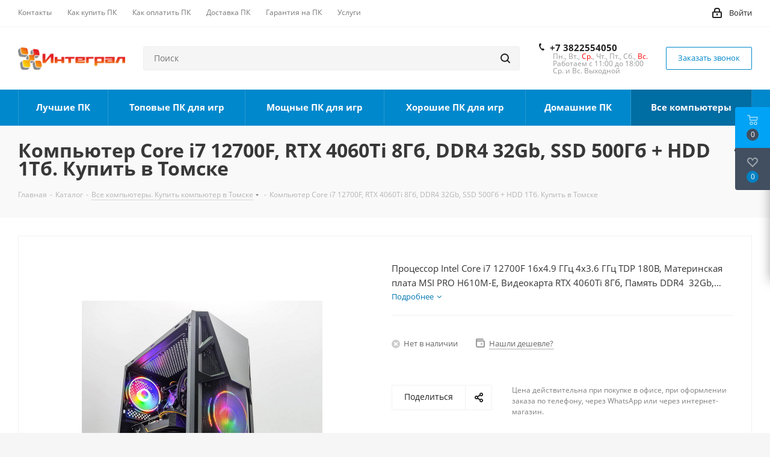

--- FILE ---
content_type: text/html; charset=utf-8
request_url: https://www.google.com/recaptcha/api2/anchor?ar=1&k=6Ldvd3IoAAAAAOxfVElDSueS6ApGEOwiJhog73nU&co=aHR0cHM6Ly9pbnRlZ3JhbC50b21zay5ydTo0NDM.&hl=ru&v=PoyoqOPhxBO7pBk68S4YbpHZ&size=invisible&anchor-ms=20000&execute-ms=30000&cb=y1xg453b7dp0
body_size: 49151
content:
<!DOCTYPE HTML><html dir="ltr" lang="ru"><head><meta http-equiv="Content-Type" content="text/html; charset=UTF-8">
<meta http-equiv="X-UA-Compatible" content="IE=edge">
<title>reCAPTCHA</title>
<style type="text/css">
/* cyrillic-ext */
@font-face {
  font-family: 'Roboto';
  font-style: normal;
  font-weight: 400;
  font-stretch: 100%;
  src: url(//fonts.gstatic.com/s/roboto/v48/KFO7CnqEu92Fr1ME7kSn66aGLdTylUAMa3GUBHMdazTgWw.woff2) format('woff2');
  unicode-range: U+0460-052F, U+1C80-1C8A, U+20B4, U+2DE0-2DFF, U+A640-A69F, U+FE2E-FE2F;
}
/* cyrillic */
@font-face {
  font-family: 'Roboto';
  font-style: normal;
  font-weight: 400;
  font-stretch: 100%;
  src: url(//fonts.gstatic.com/s/roboto/v48/KFO7CnqEu92Fr1ME7kSn66aGLdTylUAMa3iUBHMdazTgWw.woff2) format('woff2');
  unicode-range: U+0301, U+0400-045F, U+0490-0491, U+04B0-04B1, U+2116;
}
/* greek-ext */
@font-face {
  font-family: 'Roboto';
  font-style: normal;
  font-weight: 400;
  font-stretch: 100%;
  src: url(//fonts.gstatic.com/s/roboto/v48/KFO7CnqEu92Fr1ME7kSn66aGLdTylUAMa3CUBHMdazTgWw.woff2) format('woff2');
  unicode-range: U+1F00-1FFF;
}
/* greek */
@font-face {
  font-family: 'Roboto';
  font-style: normal;
  font-weight: 400;
  font-stretch: 100%;
  src: url(//fonts.gstatic.com/s/roboto/v48/KFO7CnqEu92Fr1ME7kSn66aGLdTylUAMa3-UBHMdazTgWw.woff2) format('woff2');
  unicode-range: U+0370-0377, U+037A-037F, U+0384-038A, U+038C, U+038E-03A1, U+03A3-03FF;
}
/* math */
@font-face {
  font-family: 'Roboto';
  font-style: normal;
  font-weight: 400;
  font-stretch: 100%;
  src: url(//fonts.gstatic.com/s/roboto/v48/KFO7CnqEu92Fr1ME7kSn66aGLdTylUAMawCUBHMdazTgWw.woff2) format('woff2');
  unicode-range: U+0302-0303, U+0305, U+0307-0308, U+0310, U+0312, U+0315, U+031A, U+0326-0327, U+032C, U+032F-0330, U+0332-0333, U+0338, U+033A, U+0346, U+034D, U+0391-03A1, U+03A3-03A9, U+03B1-03C9, U+03D1, U+03D5-03D6, U+03F0-03F1, U+03F4-03F5, U+2016-2017, U+2034-2038, U+203C, U+2040, U+2043, U+2047, U+2050, U+2057, U+205F, U+2070-2071, U+2074-208E, U+2090-209C, U+20D0-20DC, U+20E1, U+20E5-20EF, U+2100-2112, U+2114-2115, U+2117-2121, U+2123-214F, U+2190, U+2192, U+2194-21AE, U+21B0-21E5, U+21F1-21F2, U+21F4-2211, U+2213-2214, U+2216-22FF, U+2308-230B, U+2310, U+2319, U+231C-2321, U+2336-237A, U+237C, U+2395, U+239B-23B7, U+23D0, U+23DC-23E1, U+2474-2475, U+25AF, U+25B3, U+25B7, U+25BD, U+25C1, U+25CA, U+25CC, U+25FB, U+266D-266F, U+27C0-27FF, U+2900-2AFF, U+2B0E-2B11, U+2B30-2B4C, U+2BFE, U+3030, U+FF5B, U+FF5D, U+1D400-1D7FF, U+1EE00-1EEFF;
}
/* symbols */
@font-face {
  font-family: 'Roboto';
  font-style: normal;
  font-weight: 400;
  font-stretch: 100%;
  src: url(//fonts.gstatic.com/s/roboto/v48/KFO7CnqEu92Fr1ME7kSn66aGLdTylUAMaxKUBHMdazTgWw.woff2) format('woff2');
  unicode-range: U+0001-000C, U+000E-001F, U+007F-009F, U+20DD-20E0, U+20E2-20E4, U+2150-218F, U+2190, U+2192, U+2194-2199, U+21AF, U+21E6-21F0, U+21F3, U+2218-2219, U+2299, U+22C4-22C6, U+2300-243F, U+2440-244A, U+2460-24FF, U+25A0-27BF, U+2800-28FF, U+2921-2922, U+2981, U+29BF, U+29EB, U+2B00-2BFF, U+4DC0-4DFF, U+FFF9-FFFB, U+10140-1018E, U+10190-1019C, U+101A0, U+101D0-101FD, U+102E0-102FB, U+10E60-10E7E, U+1D2C0-1D2D3, U+1D2E0-1D37F, U+1F000-1F0FF, U+1F100-1F1AD, U+1F1E6-1F1FF, U+1F30D-1F30F, U+1F315, U+1F31C, U+1F31E, U+1F320-1F32C, U+1F336, U+1F378, U+1F37D, U+1F382, U+1F393-1F39F, U+1F3A7-1F3A8, U+1F3AC-1F3AF, U+1F3C2, U+1F3C4-1F3C6, U+1F3CA-1F3CE, U+1F3D4-1F3E0, U+1F3ED, U+1F3F1-1F3F3, U+1F3F5-1F3F7, U+1F408, U+1F415, U+1F41F, U+1F426, U+1F43F, U+1F441-1F442, U+1F444, U+1F446-1F449, U+1F44C-1F44E, U+1F453, U+1F46A, U+1F47D, U+1F4A3, U+1F4B0, U+1F4B3, U+1F4B9, U+1F4BB, U+1F4BF, U+1F4C8-1F4CB, U+1F4D6, U+1F4DA, U+1F4DF, U+1F4E3-1F4E6, U+1F4EA-1F4ED, U+1F4F7, U+1F4F9-1F4FB, U+1F4FD-1F4FE, U+1F503, U+1F507-1F50B, U+1F50D, U+1F512-1F513, U+1F53E-1F54A, U+1F54F-1F5FA, U+1F610, U+1F650-1F67F, U+1F687, U+1F68D, U+1F691, U+1F694, U+1F698, U+1F6AD, U+1F6B2, U+1F6B9-1F6BA, U+1F6BC, U+1F6C6-1F6CF, U+1F6D3-1F6D7, U+1F6E0-1F6EA, U+1F6F0-1F6F3, U+1F6F7-1F6FC, U+1F700-1F7FF, U+1F800-1F80B, U+1F810-1F847, U+1F850-1F859, U+1F860-1F887, U+1F890-1F8AD, U+1F8B0-1F8BB, U+1F8C0-1F8C1, U+1F900-1F90B, U+1F93B, U+1F946, U+1F984, U+1F996, U+1F9E9, U+1FA00-1FA6F, U+1FA70-1FA7C, U+1FA80-1FA89, U+1FA8F-1FAC6, U+1FACE-1FADC, U+1FADF-1FAE9, U+1FAF0-1FAF8, U+1FB00-1FBFF;
}
/* vietnamese */
@font-face {
  font-family: 'Roboto';
  font-style: normal;
  font-weight: 400;
  font-stretch: 100%;
  src: url(//fonts.gstatic.com/s/roboto/v48/KFO7CnqEu92Fr1ME7kSn66aGLdTylUAMa3OUBHMdazTgWw.woff2) format('woff2');
  unicode-range: U+0102-0103, U+0110-0111, U+0128-0129, U+0168-0169, U+01A0-01A1, U+01AF-01B0, U+0300-0301, U+0303-0304, U+0308-0309, U+0323, U+0329, U+1EA0-1EF9, U+20AB;
}
/* latin-ext */
@font-face {
  font-family: 'Roboto';
  font-style: normal;
  font-weight: 400;
  font-stretch: 100%;
  src: url(//fonts.gstatic.com/s/roboto/v48/KFO7CnqEu92Fr1ME7kSn66aGLdTylUAMa3KUBHMdazTgWw.woff2) format('woff2');
  unicode-range: U+0100-02BA, U+02BD-02C5, U+02C7-02CC, U+02CE-02D7, U+02DD-02FF, U+0304, U+0308, U+0329, U+1D00-1DBF, U+1E00-1E9F, U+1EF2-1EFF, U+2020, U+20A0-20AB, U+20AD-20C0, U+2113, U+2C60-2C7F, U+A720-A7FF;
}
/* latin */
@font-face {
  font-family: 'Roboto';
  font-style: normal;
  font-weight: 400;
  font-stretch: 100%;
  src: url(//fonts.gstatic.com/s/roboto/v48/KFO7CnqEu92Fr1ME7kSn66aGLdTylUAMa3yUBHMdazQ.woff2) format('woff2');
  unicode-range: U+0000-00FF, U+0131, U+0152-0153, U+02BB-02BC, U+02C6, U+02DA, U+02DC, U+0304, U+0308, U+0329, U+2000-206F, U+20AC, U+2122, U+2191, U+2193, U+2212, U+2215, U+FEFF, U+FFFD;
}
/* cyrillic-ext */
@font-face {
  font-family: 'Roboto';
  font-style: normal;
  font-weight: 500;
  font-stretch: 100%;
  src: url(//fonts.gstatic.com/s/roboto/v48/KFO7CnqEu92Fr1ME7kSn66aGLdTylUAMa3GUBHMdazTgWw.woff2) format('woff2');
  unicode-range: U+0460-052F, U+1C80-1C8A, U+20B4, U+2DE0-2DFF, U+A640-A69F, U+FE2E-FE2F;
}
/* cyrillic */
@font-face {
  font-family: 'Roboto';
  font-style: normal;
  font-weight: 500;
  font-stretch: 100%;
  src: url(//fonts.gstatic.com/s/roboto/v48/KFO7CnqEu92Fr1ME7kSn66aGLdTylUAMa3iUBHMdazTgWw.woff2) format('woff2');
  unicode-range: U+0301, U+0400-045F, U+0490-0491, U+04B0-04B1, U+2116;
}
/* greek-ext */
@font-face {
  font-family: 'Roboto';
  font-style: normal;
  font-weight: 500;
  font-stretch: 100%;
  src: url(//fonts.gstatic.com/s/roboto/v48/KFO7CnqEu92Fr1ME7kSn66aGLdTylUAMa3CUBHMdazTgWw.woff2) format('woff2');
  unicode-range: U+1F00-1FFF;
}
/* greek */
@font-face {
  font-family: 'Roboto';
  font-style: normal;
  font-weight: 500;
  font-stretch: 100%;
  src: url(//fonts.gstatic.com/s/roboto/v48/KFO7CnqEu92Fr1ME7kSn66aGLdTylUAMa3-UBHMdazTgWw.woff2) format('woff2');
  unicode-range: U+0370-0377, U+037A-037F, U+0384-038A, U+038C, U+038E-03A1, U+03A3-03FF;
}
/* math */
@font-face {
  font-family: 'Roboto';
  font-style: normal;
  font-weight: 500;
  font-stretch: 100%;
  src: url(//fonts.gstatic.com/s/roboto/v48/KFO7CnqEu92Fr1ME7kSn66aGLdTylUAMawCUBHMdazTgWw.woff2) format('woff2');
  unicode-range: U+0302-0303, U+0305, U+0307-0308, U+0310, U+0312, U+0315, U+031A, U+0326-0327, U+032C, U+032F-0330, U+0332-0333, U+0338, U+033A, U+0346, U+034D, U+0391-03A1, U+03A3-03A9, U+03B1-03C9, U+03D1, U+03D5-03D6, U+03F0-03F1, U+03F4-03F5, U+2016-2017, U+2034-2038, U+203C, U+2040, U+2043, U+2047, U+2050, U+2057, U+205F, U+2070-2071, U+2074-208E, U+2090-209C, U+20D0-20DC, U+20E1, U+20E5-20EF, U+2100-2112, U+2114-2115, U+2117-2121, U+2123-214F, U+2190, U+2192, U+2194-21AE, U+21B0-21E5, U+21F1-21F2, U+21F4-2211, U+2213-2214, U+2216-22FF, U+2308-230B, U+2310, U+2319, U+231C-2321, U+2336-237A, U+237C, U+2395, U+239B-23B7, U+23D0, U+23DC-23E1, U+2474-2475, U+25AF, U+25B3, U+25B7, U+25BD, U+25C1, U+25CA, U+25CC, U+25FB, U+266D-266F, U+27C0-27FF, U+2900-2AFF, U+2B0E-2B11, U+2B30-2B4C, U+2BFE, U+3030, U+FF5B, U+FF5D, U+1D400-1D7FF, U+1EE00-1EEFF;
}
/* symbols */
@font-face {
  font-family: 'Roboto';
  font-style: normal;
  font-weight: 500;
  font-stretch: 100%;
  src: url(//fonts.gstatic.com/s/roboto/v48/KFO7CnqEu92Fr1ME7kSn66aGLdTylUAMaxKUBHMdazTgWw.woff2) format('woff2');
  unicode-range: U+0001-000C, U+000E-001F, U+007F-009F, U+20DD-20E0, U+20E2-20E4, U+2150-218F, U+2190, U+2192, U+2194-2199, U+21AF, U+21E6-21F0, U+21F3, U+2218-2219, U+2299, U+22C4-22C6, U+2300-243F, U+2440-244A, U+2460-24FF, U+25A0-27BF, U+2800-28FF, U+2921-2922, U+2981, U+29BF, U+29EB, U+2B00-2BFF, U+4DC0-4DFF, U+FFF9-FFFB, U+10140-1018E, U+10190-1019C, U+101A0, U+101D0-101FD, U+102E0-102FB, U+10E60-10E7E, U+1D2C0-1D2D3, U+1D2E0-1D37F, U+1F000-1F0FF, U+1F100-1F1AD, U+1F1E6-1F1FF, U+1F30D-1F30F, U+1F315, U+1F31C, U+1F31E, U+1F320-1F32C, U+1F336, U+1F378, U+1F37D, U+1F382, U+1F393-1F39F, U+1F3A7-1F3A8, U+1F3AC-1F3AF, U+1F3C2, U+1F3C4-1F3C6, U+1F3CA-1F3CE, U+1F3D4-1F3E0, U+1F3ED, U+1F3F1-1F3F3, U+1F3F5-1F3F7, U+1F408, U+1F415, U+1F41F, U+1F426, U+1F43F, U+1F441-1F442, U+1F444, U+1F446-1F449, U+1F44C-1F44E, U+1F453, U+1F46A, U+1F47D, U+1F4A3, U+1F4B0, U+1F4B3, U+1F4B9, U+1F4BB, U+1F4BF, U+1F4C8-1F4CB, U+1F4D6, U+1F4DA, U+1F4DF, U+1F4E3-1F4E6, U+1F4EA-1F4ED, U+1F4F7, U+1F4F9-1F4FB, U+1F4FD-1F4FE, U+1F503, U+1F507-1F50B, U+1F50D, U+1F512-1F513, U+1F53E-1F54A, U+1F54F-1F5FA, U+1F610, U+1F650-1F67F, U+1F687, U+1F68D, U+1F691, U+1F694, U+1F698, U+1F6AD, U+1F6B2, U+1F6B9-1F6BA, U+1F6BC, U+1F6C6-1F6CF, U+1F6D3-1F6D7, U+1F6E0-1F6EA, U+1F6F0-1F6F3, U+1F6F7-1F6FC, U+1F700-1F7FF, U+1F800-1F80B, U+1F810-1F847, U+1F850-1F859, U+1F860-1F887, U+1F890-1F8AD, U+1F8B0-1F8BB, U+1F8C0-1F8C1, U+1F900-1F90B, U+1F93B, U+1F946, U+1F984, U+1F996, U+1F9E9, U+1FA00-1FA6F, U+1FA70-1FA7C, U+1FA80-1FA89, U+1FA8F-1FAC6, U+1FACE-1FADC, U+1FADF-1FAE9, U+1FAF0-1FAF8, U+1FB00-1FBFF;
}
/* vietnamese */
@font-face {
  font-family: 'Roboto';
  font-style: normal;
  font-weight: 500;
  font-stretch: 100%;
  src: url(//fonts.gstatic.com/s/roboto/v48/KFO7CnqEu92Fr1ME7kSn66aGLdTylUAMa3OUBHMdazTgWw.woff2) format('woff2');
  unicode-range: U+0102-0103, U+0110-0111, U+0128-0129, U+0168-0169, U+01A0-01A1, U+01AF-01B0, U+0300-0301, U+0303-0304, U+0308-0309, U+0323, U+0329, U+1EA0-1EF9, U+20AB;
}
/* latin-ext */
@font-face {
  font-family: 'Roboto';
  font-style: normal;
  font-weight: 500;
  font-stretch: 100%;
  src: url(//fonts.gstatic.com/s/roboto/v48/KFO7CnqEu92Fr1ME7kSn66aGLdTylUAMa3KUBHMdazTgWw.woff2) format('woff2');
  unicode-range: U+0100-02BA, U+02BD-02C5, U+02C7-02CC, U+02CE-02D7, U+02DD-02FF, U+0304, U+0308, U+0329, U+1D00-1DBF, U+1E00-1E9F, U+1EF2-1EFF, U+2020, U+20A0-20AB, U+20AD-20C0, U+2113, U+2C60-2C7F, U+A720-A7FF;
}
/* latin */
@font-face {
  font-family: 'Roboto';
  font-style: normal;
  font-weight: 500;
  font-stretch: 100%;
  src: url(//fonts.gstatic.com/s/roboto/v48/KFO7CnqEu92Fr1ME7kSn66aGLdTylUAMa3yUBHMdazQ.woff2) format('woff2');
  unicode-range: U+0000-00FF, U+0131, U+0152-0153, U+02BB-02BC, U+02C6, U+02DA, U+02DC, U+0304, U+0308, U+0329, U+2000-206F, U+20AC, U+2122, U+2191, U+2193, U+2212, U+2215, U+FEFF, U+FFFD;
}
/* cyrillic-ext */
@font-face {
  font-family: 'Roboto';
  font-style: normal;
  font-weight: 900;
  font-stretch: 100%;
  src: url(//fonts.gstatic.com/s/roboto/v48/KFO7CnqEu92Fr1ME7kSn66aGLdTylUAMa3GUBHMdazTgWw.woff2) format('woff2');
  unicode-range: U+0460-052F, U+1C80-1C8A, U+20B4, U+2DE0-2DFF, U+A640-A69F, U+FE2E-FE2F;
}
/* cyrillic */
@font-face {
  font-family: 'Roboto';
  font-style: normal;
  font-weight: 900;
  font-stretch: 100%;
  src: url(//fonts.gstatic.com/s/roboto/v48/KFO7CnqEu92Fr1ME7kSn66aGLdTylUAMa3iUBHMdazTgWw.woff2) format('woff2');
  unicode-range: U+0301, U+0400-045F, U+0490-0491, U+04B0-04B1, U+2116;
}
/* greek-ext */
@font-face {
  font-family: 'Roboto';
  font-style: normal;
  font-weight: 900;
  font-stretch: 100%;
  src: url(//fonts.gstatic.com/s/roboto/v48/KFO7CnqEu92Fr1ME7kSn66aGLdTylUAMa3CUBHMdazTgWw.woff2) format('woff2');
  unicode-range: U+1F00-1FFF;
}
/* greek */
@font-face {
  font-family: 'Roboto';
  font-style: normal;
  font-weight: 900;
  font-stretch: 100%;
  src: url(//fonts.gstatic.com/s/roboto/v48/KFO7CnqEu92Fr1ME7kSn66aGLdTylUAMa3-UBHMdazTgWw.woff2) format('woff2');
  unicode-range: U+0370-0377, U+037A-037F, U+0384-038A, U+038C, U+038E-03A1, U+03A3-03FF;
}
/* math */
@font-face {
  font-family: 'Roboto';
  font-style: normal;
  font-weight: 900;
  font-stretch: 100%;
  src: url(//fonts.gstatic.com/s/roboto/v48/KFO7CnqEu92Fr1ME7kSn66aGLdTylUAMawCUBHMdazTgWw.woff2) format('woff2');
  unicode-range: U+0302-0303, U+0305, U+0307-0308, U+0310, U+0312, U+0315, U+031A, U+0326-0327, U+032C, U+032F-0330, U+0332-0333, U+0338, U+033A, U+0346, U+034D, U+0391-03A1, U+03A3-03A9, U+03B1-03C9, U+03D1, U+03D5-03D6, U+03F0-03F1, U+03F4-03F5, U+2016-2017, U+2034-2038, U+203C, U+2040, U+2043, U+2047, U+2050, U+2057, U+205F, U+2070-2071, U+2074-208E, U+2090-209C, U+20D0-20DC, U+20E1, U+20E5-20EF, U+2100-2112, U+2114-2115, U+2117-2121, U+2123-214F, U+2190, U+2192, U+2194-21AE, U+21B0-21E5, U+21F1-21F2, U+21F4-2211, U+2213-2214, U+2216-22FF, U+2308-230B, U+2310, U+2319, U+231C-2321, U+2336-237A, U+237C, U+2395, U+239B-23B7, U+23D0, U+23DC-23E1, U+2474-2475, U+25AF, U+25B3, U+25B7, U+25BD, U+25C1, U+25CA, U+25CC, U+25FB, U+266D-266F, U+27C0-27FF, U+2900-2AFF, U+2B0E-2B11, U+2B30-2B4C, U+2BFE, U+3030, U+FF5B, U+FF5D, U+1D400-1D7FF, U+1EE00-1EEFF;
}
/* symbols */
@font-face {
  font-family: 'Roboto';
  font-style: normal;
  font-weight: 900;
  font-stretch: 100%;
  src: url(//fonts.gstatic.com/s/roboto/v48/KFO7CnqEu92Fr1ME7kSn66aGLdTylUAMaxKUBHMdazTgWw.woff2) format('woff2');
  unicode-range: U+0001-000C, U+000E-001F, U+007F-009F, U+20DD-20E0, U+20E2-20E4, U+2150-218F, U+2190, U+2192, U+2194-2199, U+21AF, U+21E6-21F0, U+21F3, U+2218-2219, U+2299, U+22C4-22C6, U+2300-243F, U+2440-244A, U+2460-24FF, U+25A0-27BF, U+2800-28FF, U+2921-2922, U+2981, U+29BF, U+29EB, U+2B00-2BFF, U+4DC0-4DFF, U+FFF9-FFFB, U+10140-1018E, U+10190-1019C, U+101A0, U+101D0-101FD, U+102E0-102FB, U+10E60-10E7E, U+1D2C0-1D2D3, U+1D2E0-1D37F, U+1F000-1F0FF, U+1F100-1F1AD, U+1F1E6-1F1FF, U+1F30D-1F30F, U+1F315, U+1F31C, U+1F31E, U+1F320-1F32C, U+1F336, U+1F378, U+1F37D, U+1F382, U+1F393-1F39F, U+1F3A7-1F3A8, U+1F3AC-1F3AF, U+1F3C2, U+1F3C4-1F3C6, U+1F3CA-1F3CE, U+1F3D4-1F3E0, U+1F3ED, U+1F3F1-1F3F3, U+1F3F5-1F3F7, U+1F408, U+1F415, U+1F41F, U+1F426, U+1F43F, U+1F441-1F442, U+1F444, U+1F446-1F449, U+1F44C-1F44E, U+1F453, U+1F46A, U+1F47D, U+1F4A3, U+1F4B0, U+1F4B3, U+1F4B9, U+1F4BB, U+1F4BF, U+1F4C8-1F4CB, U+1F4D6, U+1F4DA, U+1F4DF, U+1F4E3-1F4E6, U+1F4EA-1F4ED, U+1F4F7, U+1F4F9-1F4FB, U+1F4FD-1F4FE, U+1F503, U+1F507-1F50B, U+1F50D, U+1F512-1F513, U+1F53E-1F54A, U+1F54F-1F5FA, U+1F610, U+1F650-1F67F, U+1F687, U+1F68D, U+1F691, U+1F694, U+1F698, U+1F6AD, U+1F6B2, U+1F6B9-1F6BA, U+1F6BC, U+1F6C6-1F6CF, U+1F6D3-1F6D7, U+1F6E0-1F6EA, U+1F6F0-1F6F3, U+1F6F7-1F6FC, U+1F700-1F7FF, U+1F800-1F80B, U+1F810-1F847, U+1F850-1F859, U+1F860-1F887, U+1F890-1F8AD, U+1F8B0-1F8BB, U+1F8C0-1F8C1, U+1F900-1F90B, U+1F93B, U+1F946, U+1F984, U+1F996, U+1F9E9, U+1FA00-1FA6F, U+1FA70-1FA7C, U+1FA80-1FA89, U+1FA8F-1FAC6, U+1FACE-1FADC, U+1FADF-1FAE9, U+1FAF0-1FAF8, U+1FB00-1FBFF;
}
/* vietnamese */
@font-face {
  font-family: 'Roboto';
  font-style: normal;
  font-weight: 900;
  font-stretch: 100%;
  src: url(//fonts.gstatic.com/s/roboto/v48/KFO7CnqEu92Fr1ME7kSn66aGLdTylUAMa3OUBHMdazTgWw.woff2) format('woff2');
  unicode-range: U+0102-0103, U+0110-0111, U+0128-0129, U+0168-0169, U+01A0-01A1, U+01AF-01B0, U+0300-0301, U+0303-0304, U+0308-0309, U+0323, U+0329, U+1EA0-1EF9, U+20AB;
}
/* latin-ext */
@font-face {
  font-family: 'Roboto';
  font-style: normal;
  font-weight: 900;
  font-stretch: 100%;
  src: url(//fonts.gstatic.com/s/roboto/v48/KFO7CnqEu92Fr1ME7kSn66aGLdTylUAMa3KUBHMdazTgWw.woff2) format('woff2');
  unicode-range: U+0100-02BA, U+02BD-02C5, U+02C7-02CC, U+02CE-02D7, U+02DD-02FF, U+0304, U+0308, U+0329, U+1D00-1DBF, U+1E00-1E9F, U+1EF2-1EFF, U+2020, U+20A0-20AB, U+20AD-20C0, U+2113, U+2C60-2C7F, U+A720-A7FF;
}
/* latin */
@font-face {
  font-family: 'Roboto';
  font-style: normal;
  font-weight: 900;
  font-stretch: 100%;
  src: url(//fonts.gstatic.com/s/roboto/v48/KFO7CnqEu92Fr1ME7kSn66aGLdTylUAMa3yUBHMdazQ.woff2) format('woff2');
  unicode-range: U+0000-00FF, U+0131, U+0152-0153, U+02BB-02BC, U+02C6, U+02DA, U+02DC, U+0304, U+0308, U+0329, U+2000-206F, U+20AC, U+2122, U+2191, U+2193, U+2212, U+2215, U+FEFF, U+FFFD;
}

</style>
<link rel="stylesheet" type="text/css" href="https://www.gstatic.com/recaptcha/releases/PoyoqOPhxBO7pBk68S4YbpHZ/styles__ltr.css">
<script nonce="agpDV111r_Aoy8AKXxLiSw" type="text/javascript">window['__recaptcha_api'] = 'https://www.google.com/recaptcha/api2/';</script>
<script type="text/javascript" src="https://www.gstatic.com/recaptcha/releases/PoyoqOPhxBO7pBk68S4YbpHZ/recaptcha__ru.js" nonce="agpDV111r_Aoy8AKXxLiSw">
      
    </script></head>
<body><div id="rc-anchor-alert" class="rc-anchor-alert"></div>
<input type="hidden" id="recaptcha-token" value="[base64]">
<script type="text/javascript" nonce="agpDV111r_Aoy8AKXxLiSw">
      recaptcha.anchor.Main.init("[\x22ainput\x22,[\x22bgdata\x22,\x22\x22,\[base64]/[base64]/UltIKytdPWE6KGE8MjA0OD9SW0grK109YT4+NnwxOTI6KChhJjY0NTEyKT09NTUyOTYmJnErMTxoLmxlbmd0aCYmKGguY2hhckNvZGVBdChxKzEpJjY0NTEyKT09NTYzMjA/[base64]/MjU1OlI/[base64]/[base64]/[base64]/[base64]/[base64]/[base64]/[base64]/[base64]/[base64]/[base64]\x22,\[base64]\\u003d\\u003d\x22,\x22w5vCqU7Cv8O4w6rCgFVdBjDCv8K2w6hWecKqwrNfwonDkBbDghoHw64Fw7Ucwq7DvCZNw4IQO8KqVx9KbCXDhMOrVynCusOxwoBHwpV9w5HCkcOgw7YNY8OLw68yQynDkcKMw7gtwo0EYcOQwp9ULcK/[base64]/[base64]/[base64]/DscKSwrjCjjPDksKOwpfDkT08CDkDw6DDvMOKOU9Hw5pvGSkHLDPDiykIwqbCiMORNGkTYEckwrvChiTCrkXCqMK0w7vDuiVgw7Nyw7kxBMOqw6/DtlZ6wpoCLTZBw7cDf8OMDjrDhSETw5oUw5nCun9/Ejlyw4ojJMO4R193BcOKfsKZEzVtw4nDk8KgwrJcCVHCrBPCkFXDin9oADLChxvCrMKbCMOowq0YYB5Nw6kQEHfCqwtVLgQkDTROLy0Vwpxjw6NFw7EuLMKbL8OEXmnCjyR8Yw/[base64]/EcOqTw7DvGrCpm08amhuecO0w6PDvMKBZ8KYw7w5J8KKGMOnw6VywoAHJsKQw7E4wrbClAsHd0U2wofDrmzDp8KiEE3CpMKSwrhmwq/DtinDuzIHwp0XDsKdwpEgwpA/alzCmMKUw5g3wpTDmQvCoXJUNlHDssOWNx0/wociwrBnWQzDtiXDksK/w5gOw5zDrWxkw6MDwoNDH2PCocKmwocuwok6wqF4w7Vrw7FOwrsAXAUhwpHCngLDuMKYwq7Dln8WK8KAw6zDqcKBHXYQOBzChsKHVCvDosO6ZMOpwqPCvClOM8KNwo4POMOKw7JzaMKPKcK1U3dDwq/DrcOkw7HCjFxxwpJtwonCpQ3DmsK4SXBDw7Z5w41mGg3DkMOJb2rCoGgQwpZqwq0SacOMER81w7TDssOvCsKZwpYew75NKgcyfC/DpmoZAMKsT27DgcKNTMKVTxIzHcOeAsOuw5rDni/DtcOawqI3w6pZLGJ5w5DCtCYbG8OMw7cbw5zCkMK8LUMqw5rDlAx/[base64]/[base64]/CmcOwwqVpc8OvFlY6wq/DkB0IfMKdwrzCoHwCdxxJw5nDpcO6B8OFw7rCnQpTJsK0b3rDlnvCi2s/w68HMcO4cMOnw4/ChhXDuBMHGMO/woZ3TsOUw4LDgsK+wotLCD4vwqDCoMOsYCZLZBTCpy8rW8OtYMKECn1dw4jDrCvDgcKKS8OdRMKJM8O/WsKyAsONwoV7wrlJADLDoisYb2fDom/DihANwpMeEStxfQIfKSPCrcKJdsO/[base64]/DoRrCtMOrwohFw6HDgMO7KHjDimrCv2XCn8OSwqLDjzfDo2wTwr9kIcO/[base64]/[base64]/DlMKkGwLCsCvDuAPCuzvCl3TCqBE0wrnDtsOPY8Kiwr4fwrNiwpTCgMKBEnd1AC1FwrfCmsKCw5oowobCuibCsEUrHmbDm8KHGjDDmsKTCmzCq8KaBXvDsSvCsMOuKzzCiynDmcKiw4NaLMOUCnNNw78Jwr/CnMKrw5JELi4Vwq7DjMKuIMKWwpTDrsOQw4tYwqpREQBcZi/[base64]/Dlwpqw4gyw6kSwqbDhCcuwqzDi8OPw7xUwqvDq8Kfw5EUYMOBwojDmgY/ZsKwEMO+Dw83w5dYERHDtcKnJsK3w5sRZ8Kvf2bDk2zCmMK9woPCscK+wqUkJsKkDMK+wqzDnsK0w4tMw6XDhS3CrcK9woEsFiZJJSYJwojCo8KiasOCXMKwOjzCmHzCq8KJw4Yywq8ZA8OQThJ7w7/Ch8O2Slh+Z3/ClMKUFSTCh0BSQcOTH8KBXTMiwoHDqsOwwrTDqhcdW8Oiw4fCisK5w4k3w7psw49wwpPDjcOjHsOEMcOyw7MwwqsoR8KTE3Rqw7TDrD9aw5TCuyolwp3DoXzCvFE2w57Cr8OTwoN6fQ/Dh8OPwq0vEsOER8KEw4UUHcOuKVNnXCLDuMKNccO1FsOVLyF3VcOvMMKpWEp9bzbDiMOAwod4WMOrHUwoTjF9w4zCrMKwTDrDlnTDlyPCh3jCjMO0wqNpJcOHwrrDiBHCs8OMEC/DpU9HcEpjFcK/csKNByHDpTkFw75GA3fDh8K9w73DkMOSegJZwoTDsXQRVTHCi8OnwqjCocOZwp3CmsKlw7PCgsOgwoN+MDPCr8K6aH19LsK6w75aw57DnMOLw5LDpVTCjsKIwqrCvMKNwrUrfcOSC0/CjMO0eMKVHsKEw67CpwdQwpxawoZ3XcKbDjLDkMKvw6fCoFHDjsO/[base64]/CrcODFcKuw7nDpsOHYMK0W8KuwoIAEQjCqmJISsKXw6DDjsOtBMOvc8OBw4lkJWjCpSjDvDJ/[base64]/DlsOewqlFex5swrAiw74UF3DCjsKMekBhNEEfwq/Ct8OSHAjClXzCvkcRSMOEeMKzwpw8woLCvcOBwp3Cu8OUw5k8B8K3wqZtDcKJw6zCpWDCr8ORwpvCsmROwqnCoUvCq27CqcOOYinDgENsw4PCgAMTw6vDnsKVwoXChR3Ch8KLw7p0w4rCmHTCu8OrcCEZwofCky/CuMOsJsORb8OtHyrCmWl8TsKKfMOBFjDCn8KdwpJCGSHDuEwvGsKRw4nDucKxJ8OKAcOfMsK2w5PCgUHCoBPDvMKLKMKmwpRawrjDpwh6XWLDoBnClFZLbHlIwq7DoAHCjsOKMxXCtcKFfcOGecO/ZCHCtMO5worDs8KvUDfCqGXCqk0xw4PCv8Ktw4PClMKlw7xfTRzDoMKZwrVwEsOhw6/[base64]/Co8KjbBduw5zDnsO4CyLDocKaH8KKwqQaLsOSw7M0WGZLZhAkwqXCpsOpYcKJwrDDiMK4UcOKw6oOD8O6EkDCiWHDsS/CpMKzwpfCmwIxw5ZlTMKYGcKcOsKgIsOsWyzDocOXwoc5LE/Dogd/w5DCtyVzwrNnPGVSw5p9w5pKw5LCv8KCJsKEeC9Nw5p/F8K4wqbCssO8L0TCiHoMw5Ihw53DtcOZP2HDvMOxfl7DjMKiwpfChsOYw5PCjcKpecOMDXnDn8KUDsKlw5M/RhnDtcODwpU6JMKXwqzDsyMkdcOKUcK4woHCjMKULCHCtMKRJcKGw67ClCTClhnDrcO6ShkEwoPDvcOMag0Iw4Bnwo04FcOKwoBjHsKgwpvDpWTCmSI9TsKsw4DCrT1Sw6LCoSNAw7BLw7I5w6MiLm/DtBrCnBjDsMKNOMOuO8K/[base64]/DhcKwGSjDnCjCvcKLB8K9wqXDksKSw6dDw65Bw6B3w5otwpbDlU9Lw7/DnMO5XmZRw44AwoN6w6gow4wbHcO+wrnCvhRjGMKNOMO4w4/DjcKlGA3CunHCqsOHGcKJe1nCo8OEwo/DtMOdS3/DjFoIwpR1w47DnHlBwo8UYybDkMOFIMOIwobChRwGwr0FCwbClTLCog5YYcO6FUPDt33DhxTDjsOlL8O7amDCjsKSHicJaMKsQ07CqsKOdcOqdcK/wp1GaxvDt8KABcOvC8OKwoLDjMKhwpDDmUbCn2E7PcOMY2fDsMKPwqwLwojCsMK/wqPCtSA8w4ACworCm0fDowcRAhFuPMO8w6nCjsO1KMKfRMOJF8KNTi0DehJiXMKowodBHz/DkcKow7vCmlU6wrTCnwh1d8K5TyTDv8Kmw6PDhsOSVgc7McKNSnvCqBYDw4LCh8OTGsOTw5PDnF/CuxfCv27DkwXCkMO3w7zDusKCw6cJwqbCmRDDksOlODpTwqAlw5TDu8K3woHCqcO7w5ZDwrfDk8O8LxPCgDzCnVN4TMO4UMO4QFFnPRfDjUQ6w7pvwojDnGA3wqIzw79PAhnDkMKuwp7DlsOVCcOEIMOMIX3Dvg3CqHfDusOVdF/Ck8KAMwcHwp/CjlvClMKww4LCnDzCkyoswpZBcsOoRXsZwrwIEyXCnMKhw49/[base64]/Dt8OiTcK5wq7DkAlpZE/Dm8Ktw7bCrT3DscOzT8OXM8KdbWvDscKrwqrDlcOXwoLDgsKMAirDrR1IwpsCasKaJMOKZgTCjAQ/YEwowoPDilE+TENDWMKXXsKawr4pw4FnJMK0ZyjCi0TDq8KWEUPDhk10F8Kawp7ClHbDocKqw6ttQwXCg8OswofDtnspw7nDr2jDkMO5w7DDqw3Dsm/DscKfw7tYB8OqPsK5w7NgXGPCvkcuYsOEwrUtwr7DknrDkGDCuMO6wrXDrmHCt8KLw4PDt8KPY2RjA8KFwp7CrcKxFz3DmDPDpMOKc3bDqMK3VMOkw6TCs1/CicKpw6jDpjIjwphFw7/[base64]/Du8KXwr/CgMOAN1bCksKKfcO4wobCugBnLcO/w4PCgcKLwrjCoWPCq8OwFTR2WMOBCcKGSDsoXMOFIRvCicKhUS8Rw4JcXktpw5zCn8KMw6bCscObfwdQwrcmwrgkw4LDliwvwq4kwpLCjMOub8O2w7zCiwHCmcKFezNWZcONw7/[base64]/[base64]/Cj1A9w7nDpMKvw53DiCIJC8OjZ2cIRmbDmDrDkxrCpMO3R8Kmbj0eU8OYwpgLR8KuCMOrwqsbHMKbwoPDsMKLwo0IfFoFVEkmwpHDrAw5HMKeZQ3DusODFnTDmXLCgsOIw5x8w7/[base64]/DpcOocsOKJ8OQA8OtPi/Cq8K4woTDlcK1w4/[base64]/DmMK7w44SGkHDjMOCwoUHVDN7w60iw6FRC8OMYXfDgsKKwo7CuzoJMMOgwpUiwoAhcsK0IcO8wq47G3w4QcK0wobCqnfCoEgiw5Bfw5TCiMOBwqt4SBTCtklNwpEfwr/DosO7UwIZw67CgUsVXRgNw5nDg8KxX8ONw5XCv8O1wrLDq8KAwqMuwpwYNAF/[base64]/[base64]/DklQTF8KQFMOiF0fDjx19S8KTTMO5wpXDlnkaciHDicO3wo/DrcKpw5AyHlvDjCXCiwIKYHg8wqRNGMOvw7DDiMK5wpjCh8KSw5jCusKiA8KQw7E3FcKtOA8pSknDvMOEw7gjw5ZCwoJyesOuwp3Ci1NdwqEgOW5XwqptwqJPAsKfccOAw5/Ck8Ocw7NQw6nCi8OUwrHDvMO3divDoCnDvxZ5Vg5lCGnDocOJcsKwRcKGKMOyGsKyfsOcKsKuw5jDtgJyFMKfRj4AwqfChUTCh8ONwp7DoWPDiyN6w5sFwqnDpxsIwqTDp8Kcw6zDljzDrGjCrWHCgW06wqzCvhEBaMK1dznCl8OiKMKHwqzCqRoJBsK6AgTDvH/DpxAnwpI0w6zCtD7Dk1HDqXTCi015V8OlKcKZfsOoBCHDl8Odwrkew5PDqcO+w4zCmcK0wrDDm8K2wqnDv8OxwpscYUpVR3PCoMKLTmRpwps1w6Muw4PCkB/CusODE3PCtSzColPCj3VRaDfDtBdfb2w/wps9wqUZaC/DgsOcw7bDqMK1MRJ1wpFbOsKpw4EcwplZD8KFw5nCgBQhw4BDwo3Cog1pwpRfwrnDq3TDuxzCq8KDw4TCssOIPMKzwqHCjnoGw61jw55JwrEQO8O5w4ETKWBtIT/Do1/CrMOVw4DCjDzDkMKxGXfDkcK/w5nDlcOSw5zCpsOEwqYnw5pJwq0WUWMOw5Maw4cswq7DkXLDsnFXfC1xwpTCi29dw57Dk8K7w7DCogFtF8Kpw6M2w4HCmsOqX8O2PCfCkRrChjPCsnsYwoFhw7jDhWdlccO1KsKuK8K1wrlwG3kUATPDnsK0cHoEwqvCpXDCqTLCqsOWT8ONw7NzwqZYw48PwobClz/CqBl3aToiWXbCuRLCozrDuRQ3PcOXwrssw5fDrHPDlsKOwr/[base64]/[base64]/wpxSwocWTgDCslbDjAtIw5TChsKMw4DDuXkcwpg2aDvDrEjCl8KKf8Kvwq3DjAzClcOSwr8VwqwfwrhnNGrCg3hwLsKOwpRZaEDDuMKgwpBZw7I6MsKmRMK8eSNVwq5Dw40Vwrkqw7hdw44dwo/DsMKXMMOZXcObwpVkRcKgUcKCwrV7w7rCq8ORw4fDjE3DscKjUzERdsK8wprDmcOHLMOjwrLCiD0Lw6EJw45XwofDv2/DmMOJdMKrAMK+csKfW8OEFMOdw4DCo2nDtMK/[base64]/wpDDtW7DvUbCicOuw57DrcKBEsO2E8OBw5ZdJcOWwq0Mw6vDq8KWBsONworDplF1woTDhUsVw79Zwo7CpDEnwqXDg8OVw5haF8KrdcOsBRDDsBYITmB1R8OSV8OmwqsNJV/[base64]/wp9CwrXDvmFdYhg9DcKndkBwwonClHvCqcOww5RcwqzDmMKfw4/Cq8OPw7MswovDt1taw4vDnsKXw6rDpcKpwrrDn2dUwqVewpPCl8OTwqvDphvDj8Onw4VZGAhEAUTDildDcj/DnTXDkVtuW8KdwoHDvEHDi3FXOMK6w7htDMKPMgfCvMKIwodoMMKnBhDCsMODwovDqcO+wrXCuSfCqFIeSiEPw5bCq8OhMsK7NVVRA8Oiw686w77CoMOXw6rDiMKmwobDhMK9OF/[base64]/CgE4iw6vCpmcSVmvDs8KnHhQoPXnDkMKaw7EDw6XDtEnDh23Dpj/[base64]/[base64]/QsKuwqJqS8OTCQAWw5ZRNcKYwpnCh8OQQhEkwqllw6PDnU/CqcK3w6F6FBbCg8KQw5rCgBZzDsKzwq3DpkPDjcOcw4gOw4tPGHLCv8O/w7TDkWHDnMKxDMOBVit/[base64]/Cj8OCTijDlMObwpQrwr7DtMOcEsOkw4bCmMKMwoHCgsOGwoPCvsOFVsKPw7fDqX87D1fCo8Okw7nDpMOoViMdNMO4fh1fw6Ilw47DpcKLw7DCrWzDuFc3w6ddFcK4HcOqZsKlwoUUw4LDn19twrodw5/Do8K6w4I/wpFewrDDmMO8Xy4/w612aMKQW8OXWMO/[base64]/GcKoMcOVw6XDqcKew6HCp8O+TcKwWwobw4DCqMKJwq1twpvDvk/CocOfwp7DrXXCqwzDpnwyw6LCvWVYw5jCozzCgWppwoPDpWzChsO4b1HCn8OTwrhuU8KVHn85PsKxw65/w7XDusKuwoLCrRICbcOQw4nDg8KLwoBHwqIjcMOxfQ/Dj2fDicONwrPCuMK7wq51wp/Dp23CnHvClcK9w7xUGV9aeAbCjmjDn17CpMOjwpPCicOqIcOgaMOOwpAKBcK3wrdLw5AlwqdKwr1oC8Ocw5/CkBnCvsKeSUccJMOfwqrDqi8Xwr9xV8OJMsOaYHbCvUVWCG/CuTElw6JKYsOrAsKNw7/DlHzCmyTDn8KEdsOpwo7CtGHCq1TCsU3CvhF9KMKcwq3CqDAcwrNjw6jCgFRkECsyMBhcwprDmwfCmMOqSD3Do8OlWRdjwqcCwq10w55bworDt0gPw7HCmQTCicOweU3CkD1Owq7CkiY/Z2zCrCNxZcOLcF7CjXwowojDjcKawp8BRXPCkRk/IMK4CcOfwqXDhyzChEHDkMOqeMKKw5LCl8ODw7BnPSfDncKkWMKdw6BdbsOhw5EhwrjCq8KlO8OVw7kDw6gcZcOTKRPCrcO3w5JVw4rCicOvw4TDlsO0HVTDh8KrOVHCmVrCrkTCpMO+w6poTsK2U2pvGhRqGxMvw5HCnQUAwqjDkl/DtsK4wqMXw5LCuV4ZP1fCoklmD2vDnm8+w74/WivCq8OMw6jCrhBVwrdtw77DqMOdwoXCg2TDscOOw7s3w6HCvMO/[base64]/DvMOiw7tkbSoIw5ksw5zChsKbVsO3wqk1ScKWw71tAcO+w5gaDj3DhxnCnwjDhcKaDsOYwqPDmm08w6Evw78IwpZ6w5NKw6Bcwpgow6/CshrCgyvDhkTCgV1Qwp5fWMK8wrZpKDRhNTIIw5Vgw7U9wqvCrBdbcMK/L8KHGcOowr/Dgj5CS8O6wrXCk8Ohw7nCs8KdworDmSFQwocmJgjCjsK2w7NGC8OuVGtowqMCZcOjwpnCk2UPw7nDvWnDh8O4w44ZDG7DlcK/[base64]/DncKmw6wpw7rDmcOfbcOGOwXCrcOkKH3DisKHwp/CkMOQwocAw6rDgcK0VsKMEMOfT1HDq8OrXsKtwr4dfjlgw7DDqMOWPVMNHsOCw6hIwpTCusOBcMO+w6otw6wAfhZVw7J/w4VIORpBw5QKwrDCkcKVwoHCicODVEjDvFHCu8OPw50/wqdUwopPw4Iyw4xCwp/DoMOVYsKKU8OKcV0nwoLDscKsw7jCp8OjwqF8w43CvsOYdjtsGsOIOsOJN00awpDDusOOL8O3VBk6w47CnUPCk2tCJ8KISRFtwp/Cj8Knw6fDmwBXwpUFw7fCrVfDmjrCs8O/w53CmwcTEcKPwpjCkFPChQQZwrxjwoXDjsK/[base64]/[base64]/CsMO/Cy0PSR4ZZcKjw6tXwoNWOhzDh1hnw6/[base64]/DhsOcw5JVdcOVw6zCghx6bMK5wqXDkH7CmcKAW19gesODAsKEw5toFMKuwqwVc0Isw50Nwo8Iw4HCqyLCr8KfaUp7wpMFw7pcwoATw4IGC8KuV8KIc8OzwrYww5oJwr/Di0tXwoQow4TCjD3DnzA7fkhTw6NMbcKDwqLDvsK9wpbDlsK7w7Q/woliw5NAw7k5w5bCqwDCncKVC8KVZHY+fsKtwox6XsOlLxxDYsORTV/ChRQowq5QT8KAcGrCpXXClcK5HMK9w5jDtmTCqRbDnwd/[base64]/DiMKWWMK3w4dAbMOYA07CvsO+wpXDqnouB8ORw4DDhy3CjFVqacKbcFLDoMKUNiLCiS3DmsKQT8OhwoxRISfCuRTCmTVZw6jCi1nCksOGwocKVRIuR0ZgER9cLsOHwogsVTLClMOSw4nDs8KQw7TDrFTCv8KYwrTDpsKDw6guOyrDinUOwpbDmsO0HcK/w7LDihXDm34fw7FSwr1id8K+wpDCp8OZFhcwf2HDmBhWw6rDusKuw6cnYVfDiRMqw7JKVcK8wp3ClHIHw7pwXcOKwqMFwp8hYQ5Wwq85PEQKDWvClMOzw680w5XCs1VlHMK9QsKawr0VOR/CmSM7w7Q2HcOywrFROHjDhsOAwr8FQ20+wq7Cn1YUBn0Fw6Nva8KpX8OOPyFDeMK+einDqGrDvDEyIFNDWcO2wqHCmxJJwrs/X3ACwptVWhjCrCvCkcOjQH94NcOsLcO+w54ewobCpsK+JnFfw4XCnH5bwq8kAsO5WBIWaCk4ccKww4LCi8K9wozDicOGw6d9w4dHbCHDicOZRWzCl3Rnwo5nb8Klwo/CiMKjw7rDt8O3w6gGw4QewrPDrMOKJ8KswrTDnn5DckjCrsOOwptyw7o0wrYOwrPDpx0XHSkYWh9vQMOBHsKaU8KMwq3CisKkV8O0w5dEwolZw7MTDADDsDAxVxnCrCrCtcOJw5LDgmpVcsOgw6nDkcKwdMOnwq/[base64]/DhlDDmMOsw6zDolBceDd+w4h2OAnCvWzCsjM9F2wxOMKMXsKdw5LCskMwGxHCu8KKwpvCmWzDisKJw4rCihRZw4BjUcOgMSxbRMOHacOfw4HCoQDCuU0/JmXChMKgBV1aS3Vkw47DmsOlS8OKwoogw6cPFFkhf8OCaMKgw7XDmMKhO8KXw7U2woHDo2zDi8OPw4zDvnxMw7tfw4DDlMK2b04dBcOOBsKKdsKOwqtpwqoMdyTDnSh+UcKvwoo6wp/DswjCrAzDqALDpsOpwo3DlMOUZgpzX8OTw7fDssOHw7XCvcOSAknCvHDDgcOTVsKNwoZ/wpXDmcOrwodYwr91XG4Rw53CocKNPcOIw6huwrTDu0HDkxvCmMOuw4DDo8O+R8OBw6A8wrrDqMO1woJpw4LDrXfDm0vDtWhHw7fChnrDtmV3cMKXG8Oww7p4w7vDo8ODQcKXCVl5VMOgw7/DtsOhw7LDmsKfw4zCjsOrMMKcbR3CkUrDh8OZwrPCosK/w7rCtMKSScOYw7kxFE1rNhrDjsOYMsO2wp5Zw5QjwrTDtsK+w6kwwqTDp8KXeMOPw5hlw7YnTsONXB/[base64]/DsiTDs25ww6wiZ8OxwrwjwoYBckfDlcO/U8KRw6/Ds2/Dkxlew4/Dq3LDlAjCosK/w4rCrDcMU07DtsORwpNGwpJaLsK2NWzCnsKSwrPDsjcUGDPDvcOFw6p/MHLCtcOpwpl6wqvCucKPcSMlSsK8w49Rwr3Dr8O9KsKkw7PCo8Kaw5ZeAWdkwo/DjHXCpsK/w7HCkcK5bcKIwojCvxtuw4LCi1wHwr/[base64]/[base64]/Dl8O2wrbCqD7CkUXDs8KmwqXDnMKdw7/DtiQqfcONZMKQAxzDuAvCv2LDpcOgaCzCskVnwplSw7jChMKIEU98wp0/[base64]/ChEbCp8Oaw6ghEMK4wrnDicKFMTTCt8K3TzbCo2Ilw7fDuj5Zw5low4pxw5l9w6TCnMOQAcKowrRhaiZhVsKvw50RwocydGYeEgjCkVTCpEopw5rCnmZ5MEQ+w5BJw43DssOmCMKDw5LCv8OqNcOQH8Ofwrxbw5vCg0tSwqBewrdqEsOpw7/CnsO/UwXCo8OOwp56PcO/w6XCqcKfDMO/[base64]/CqE4Gw4BmFgEQeyjDpwdrBERBw6tZwrZQw5XCu8Kgw7zDmnXCnS4uwr/[base64]/DnHtow5FjVUtCKCNcw7p0ZAJyw6XDqzV+B8OWX8KdAytREjzCssKEwrltwpnDpUYCw7jDtBRePsKuYsKfQkHCsFLDn8K2JsKFwrDDqMKCOcKjUMO1KEZ+w7F0w6XCkSxRKsO4wpAyw5/[base64]/[base64]/DjirDr3bChcKow7A7wrDDiiHCilpqV8KFw791wojCi8K6w4HDnkPDpsKnw5pRQD/CjMOcw6DCqWnDssOjwoXDiT3CsMK1dsOeJGg6O1nDlhTCn8KQbMKLOsK9PURzfHs+w645wqbCo8KgGsK0KMKqwroibC5ow5F/Aj/DhgxSaVvDtjTCi8K/wqjDncO6w4YNE0jDiMK9w5bDrXo5wpY5E8KbwqPDlx7CuHtjIMO6w5YDOVYEHsOvI8K1ETTDviPDmQd+w7DCrGdiw6HDhAVUw5vDqQU9WhkrLG/CjcKeUh5Nd8KuehJdwql0HnF6QnkiNHcLwrTChcKJwp7Cti/DnQswwrA/w57DuFfCp8OIwrk2PBUBF8OIw4vDmgtsw53CtcKlQ1HDm8ObOsKLwqlWw5HDn2ccYzQsYW3CuUQ+JsOLwowqw45+w59YwqbCs8KYwptYTA4nMcKTwpFHKsKsIsOZUSPCpWAKw6zDhl/DlMKaDE/DpMOmwoXCoFU/wprDm8KOXsOkwq/DlkAGbiXCpMKSw4LCn8KoPjV5exErQ8OtwrPDq8KEw5TCgkjDngTDgMOKw4PDkw1MbMKyZsOjX1JTdcOGwqgnw4MKTHXCoMKeRjp3OcK4wr3ChyVvw6hjFX45GF3Cs2DDk8K+w7vDsMO2MC3DkMKww4TDl8OpOSlJB3/CmcOzd3HDvQ0ywrl9w64CDmfDtcKdw4t6QzBFDsO9woVeFcKxw51VBWhhCyfDol4mccK0wqxtwqrCiX7CusO/wr9ha8KMRyVEMVh/wq7CvcOocMKIw6PDuiF9b2bColMgwpIzw7rCl1wdYzQyw5zCoXolKCABLMKgFcOHw6dmw4XChz/Co25Xw4jCmj4Dw4/DmyNeKMKMwpptw4/DjcKRw5nCr8KMEMKpw6LDuUIrw4Z8w4FkBsKhNMKVwp03bsO7woQ/w4sESMOUw6UfGTLDm8OhwrQkw5AefsK8PcO0wrXCiMOEaQ5/fgPCsh7DowLDi8K6VMOJwo7CsMKbOCoPAT/CqwQWJRNSEMKEw7QYwrAjS2USFsKRwoNpf8OLw4xSG8O/woM8w7PDlnzCjkBYSMKHw5fCk8Ojw4XDp8K6wr3DtcOFw4/DnMKRw6JXwpUwCsOfMcKxwpV+wr/CkBNWdFcTMMKnUjhbPsKUIyPCtjB/dUUfwpjCnsO8w53DqsKkasOxRcKCZ2Zjw6RiwpTCg0theMOfAwLDjTDDnMOxCkDCtMOQNsOOfRlBPcOuJcOKN3jDnXI5wpA3wpABaMO+w6/CscKEwofCu8Ohw7kbwrlGw6bCnCTCscOjwofDiD/Cn8Osw5MifMKlGR3CpMO9LMKvQMKkwqTCpzDCgMKwQMKLAAIFw7PDtMOcw7JBHMKOw7XCkDzDtMKWGMKpw5tww7PChcKYwoDCgDBYw6B/[base64]/DjMOCw6VIw7bDsWvDg8KEGMKjNBfDs8KNe8KMwrrCiBnCo8O2R8KwHUfCmmPDocKtbnDCvy3Dp8OKCMKNLwgfRgYUPyzChMKcwooDwpB+bzFowqTDncKYw7LCsMK2woLCsXIBGcKfIR/Drwlfw4fCkMOPV8OLwqLDpg/Dv8Kywql7LMK0wqrDrcO/RigNcsKnw6DCuiZcY0Fzw6vDrMKWw5E4dDfCrcKfw5fDvMKqwonDnjUgw5dlw6jDgTjDq8Ohbl9AO0k5w4BZO8Kfw7RyclDCssKOwqHDvnc4FcKwLcOcw6MOwrwxHsKSFELDgAMRf8KTw6lewpA/TXN9w4MRb07DsS3DmcKFw4MXMMK/[base64]/CscKfLsKsW8O8wro3w6Rsw4BYwrHCkWfCjkg6fcKSw4dkw5FKM1x+w58RwrfDjsO7w6XDvEJnPsK/w4TCtDF7wpTDpMO8SsORTmLCrC7DkiPDssKKS0rDucOzcsKBw41FTxcLaw/Cv8OORTfDjXw5PmoEL03Ch0PDlsKDOcOBH8KjVVXDvBfDihvDp00Rw6IlGsOTeMKFw6/Co01PFG7Cg8Klaxh5wrduwr8Dw7sjW3IgwrQELlbCsjDCm0BXwpPDqMKkwrR8w5XCsMOSdXI+ccKebcO+wrh3fsOhw5poMn47w7fCsy0lGsODW8K4IMOSwoALdsKhw63CumEiBQQScsO/H8KJw5MlH2zDqGsOKMKywr3DqVHDvytlw4HDtynClMKFw4rDlQ13fHtMGMO2wr8IV8Kswo/[base64]/dsOJSsKddnwiMQzCn31DesOMBzwTwpHDrSVIwrfDlmbCqnPDv8K8wqfCpsOXFMOzS8O1GkXDtG7CkcOww7XDmcKeGQnDp8OQFMK9w5fDjGXCtcKjYsOqTVN3fFkwDcKYwoDDsHHDvsOeSMOUwp7ChBbDo8KEwpQnwrsUw7cLFMKVLz7Dh8Opw7/ChcONwqY0w48KGQ7CgXcTbsOjw43Cnz/DhMKZUsKhWcKxw5JQw5vDsznCi25CRsKHa8OlMxRBQ8KdIsOww5gUacOxUFrCkcKFw4HDscONY0nDmhJTC8KdA2HDvMO1wpEqwqdrDCMneMOnFcKbw5vDuMO8w4vCucKnw5rDiSTCtsKMw7J/QyXDiXbDosKiUMKUwr/Dk0Jdw4PDlxozw6zDqwfDpiUaf8OSw5ElwrVPw47CicODw5fCuCxFfznDp8O/ZV1vccKFw7BnDm/CiMOHwojCrB94w6kZS3wwwqwow63Cv8K1wpk6wqjCp8OBwr5NwrA4wqhvDFrDjDZuPVthwp0hVlNzHsOxwp/DnAp7SFo5wrDDqMOfNkUCO0Ubwp7Dm8KEwqzCg8OZwqkuw5LClcOFwol0QsKawpvDhsKRwqbCgnZ2w5vCl8OEf8K8H8K8w6HCpsOZLsOXLyspTUnDqSQ8wrEGwo7DhwjDhWvCtMOaw5zDlCPDt8OUWQXDrg5bwot8LcOQEgfDvVzCuihCGcOHUGbCizF0wp/DkDZJw6zCsQTCok1KwpoCQzAtw4I4wrY+WDbDqX5hYsOrw5ATwrrDusKgG8OnbMKPw5jDnMKcXXFuw63DjcKrwpEzw4rCt07Ct8O3w5Jfwp1Hw5DDt8Ojw7I+R0HCpyB7wrgbw7DDrMOnwrwRHUthwqJUw5/[base64]/[base64]/DqMKbwqjDklHDomvDrMKMw4zClXvDuz3DqArDqsOBwqTCmMOAEsKhw5ING8OMWcKQG8OMJcK9w5oWw5VCw67DpMKSw4NDUcK9wrvDjidPPMKSw6VfwqERw7Fdwq5GH8KFKMOPJ8O8chQeM0Z3fA7CqyfCg8KGDMKcwpthayQVe8ObwrjDlG/Dm1RtVMKhwrfCv8KCw57Dr8KjBcOjwpfDgwLCu8O4woTDi0QpGMO9wqRtwrw9wo9Dwp0zwrcxwq16GlVrEcOTYsKcw7QRf8KFw7/Cq8K4wq/DocKRJcKcHEbDucKWVTRAA8O4YRLDjMKeecOJMAZ6BMOmB3gXwpjDiyJ3SMKAwqM0w4LClMOWwoXCusKxw57CgADCiUDDicK0KzVFcy0gw47CoU/DkR7CmC7CrMKpw4cbwpl4w5VQXzFhfAXDqFklwqsuw4lcw4HDuBrDnCjDqMKTE04Ow4/Du8Oaw4LCsQTCqcKddcOIw5plw6cCWGlTfsKww7fChcOwwoTCpcK3OcObaDLClwRBwrHCtMO/aMKZwp9wwqRpPMOJw6xBS37Cm8OPwqxBfsKeEjDCpcOCVz4rcloBZkDCtX87HhvDq8KSLHZ0RcOrVsKtwrrCjnPDqMOow48Ww4TDnzDCocKwGUzCj8OOY8K1BWLDoUTDokswwoBNw4R5wozClmbDssKXWX3Cv8O2H1DCvDLDkEA9w4/DgQRgwrgsw6zCh1gowpl8dcKqGMKEwovDvyIkw5PCmsOEYsOWwrByw5gewo7CuGEjZFbDqErCssO1wrvCp3fDgk8bcCo0FMKdwo9twrLDq8KqwpfDiVbCoxIFwpUAJcKzwrrDgcKLwp7Crh4/wqpXMcOMwrrCmMOkfloUwrYXB8O1VcKqw6sLRTzDuWoIwrHCtcKOYjEpSW/CtcKyG8OKwpXDt8KhJcObw6U0M8O2WDPDrVbDkMKZUsKsw7vCrMKCw5ZGUSlJw4hzdSzDpsOvw6A1eAPDigvCmMKjwp4hfhcZw4TCmRw7w4UcBDTDjsOpwp/Ch0thwrJ7woPCjBLDqA9Cw6PDnnXDqcOBw74iZMKbwo/DomLCt0/DiMKMwr4HFWMSw49Hwo8rbMOpIcO0wqLCpibConrCkMKvSyZgWcKEwobCgsOiwpvDi8KuADI2Si7DkyjCvcKlYiwoQ8OwJMO7w4zCgMKNK8OFw61UZsKKw7NtLcOlw4HCly9cw5nDj8KcbsODwqQ0wrN6w43Dh8OcScKOwqxfw5LDsMOQKFHDlE0ow5rCiMO/VyDChyHCl8KBRsOOEwrDhcOURMOeGlAmwq8mNsKKdWMewroScBsjwoAQwrx5B8KUWsOow7xFZHrDtlrDuz8WwqXDpcKAwoFJO8Kswo3Dqx7DlxHChnR1KsKyw6XCjh/[base64]/CkMK2WMKMC8K8wrTCn8OQwqIoPMOIwpRyW2rDqcO5PlLCvmUeCHDDj8OCw6vDs8OSwqVewo/[base64]/Ch8KcYALCjBrDjG7CicOhw6EwwrUBZsOQw5bDjMOXw6x6wq40IcOlF25ewoUVJG7DmcOeD8Orw6XCkDoWLQjDllXDs8Kaw4PCjcKXwqHDqgozw5/DiV/ChsOrw68xwovCrhp5dcKPD8Osw5bCocOlcTvCvHZRw7PCu8OPw7Riw6jDlmvDocKYRzU5EBcMVBU4VcKaw4zCqRtyRMO9wo8SP8KbKmrCssOawozCrsOKwq1aPkA9E1YWVApECMO/wpgKDhrDj8OxFMOvw6g9YlbChAnCvgDCncKjwo3ChHxtVUA3w6RmNmrDtgtkw5oFGcKvw4rDhErCucOmw4JqwrnClMKiT8KiQhXCjcOnwo3DuMOWV8Ocw5fDhcKmw4Erwrg9w7FNwrjCksKSw7Unwo3Cs8Knw7/[base64]/DmCTDjwbCk33DmEfClcKLwpdVw6TCuMK/GQ/Dgx7CtMODKBDCthnDvcKzw7EMHsKQEFIxwofCtGLCkzjDrcKtCcO/wqXCphpcZSTDhQ/[base64]/[base64]/DvsK5OQF2IMOtwqHDqsKhwq3CiRDCrMKcJl/Cn8KkwpgVwqLCoDLCkMOZDsOkw4gkI2QZwo7CqBlJaAfDiQI+VxE9w6BDw4XDhsOGwq8kGSB5FScqwozDqVnCrCAaNsKTSgTDo8OrKiDDuQPDo8KIU0dyWcK8woPDmR8+wqvCvcO5V8KXwqTCk8O/wqBewqPDtMOxHxzCtxlawo3DhsOUwpEqfAzDucOBQ8KGw785L8OLw7nCj8Oxw4fCpcOtOMOYwrzDqsKBa0QzVQkPGE4RwqEVYQMvKn83SsKcLsOaYlbDpsOHExg7w7/DuDHCiMK1X8OhFMO4w7PCnVp2bzZRwotRIsKdwo4xC8OxwobDs3TClTs6w4/Dl2MDw5RoLyJJw4nCncOvB2bDssKlCMOiacK6QsODw6bCvHXDlMK/NsOzKUrDiz3CjMOiwr/ChCxpEMO0wrt0f1ZzeEHClkY4acKZw75EwrkvZkzDiETCmXQ3wrFDw5fDv8Ojwq/DucO8AgBYw5A7YMKUIHg8Dw3Dlz9RaAdSwogWaEdJBH9weXhHBC4kw5gdDWvCm8OuT8OhwpjDiQzDmsOcI8O7YFNZwpHCm8KzXgYTwpAKccOfw4XChgvCksKkfRLDmMKXw7/CtcONw4A/[base64]\\u003d\\u003d\x22],null,[\x22conf\x22,null,\x226Ldvd3IoAAAAAOxfVElDSueS6ApGEOwiJhog73nU\x22,0,null,null,null,1,[21,125,63,73,95,87,41,43,42,83,102,105,109,121],[1017145,681],0,null,null,null,null,0,null,0,null,700,1,null,0,\[base64]/76lBhmnigkZhAoZnOKMAhk\\u003d\x22,0,0,null,null,1,null,0,0,null,null,null,0],\x22https://integral.tomsk.ru:443\x22,null,[3,1,1],null,null,null,1,3600,[\x22https://www.google.com/intl/ru/policies/privacy/\x22,\x22https://www.google.com/intl/ru/policies/terms/\x22],\x22uZlMLvqeGEE6/aNRz/HfgCSrrp7q6ssbzJ6Vre3f/qI\\u003d\x22,1,0,null,1,1768892648851,0,0,[216],null,[173],\x22RC-Qu8bh_ZFy_vv9g\x22,null,null,null,null,null,\x220dAFcWeA5b5fERmf5aNC-2lfrPP89zxcpWkY6tOWlqKtdp_xR29UEb7gtJP5xNqz3JUj6-ztjQQGfpfSISLt9EBKYoiuFtvCOZkw\x22,1768975448931]");
    </script></body></html>